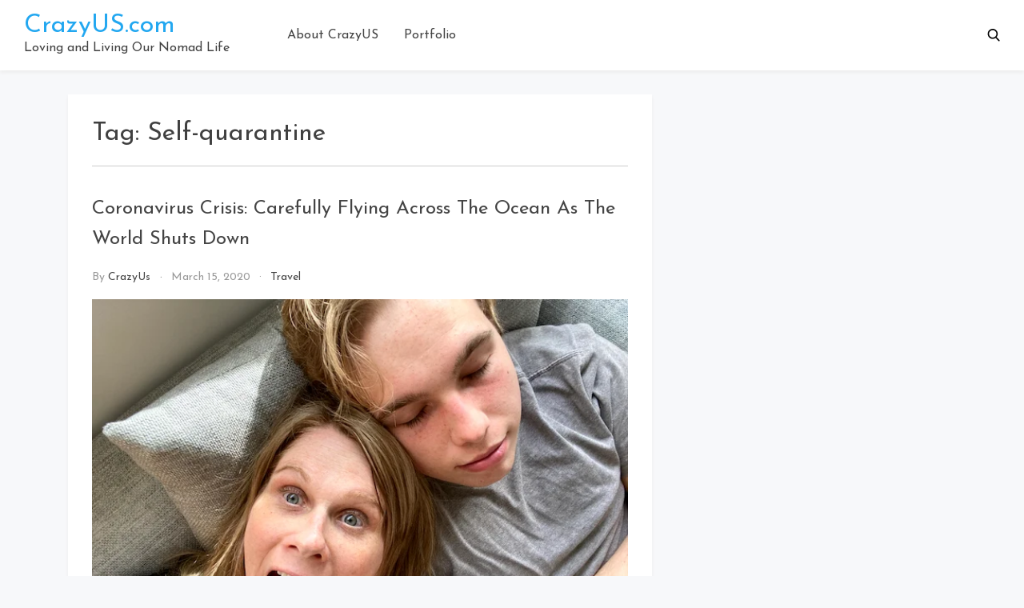

--- FILE ---
content_type: text/html; charset=UTF-8
request_url: https://www.crazyus.com/tag/self-quarantine/
body_size: 21339
content:
<!doctype html>
<html lang="en-US">

<head>
    <meta
        charset="UTF-8">
    <meta name="viewport" content="width=device-width, initial-scale=1">
    <link rel="profile" href="https://gmpg.org/xfn/11">

    <meta name='robots' content='index, follow, max-image-preview:large, max-snippet:-1, max-video-preview:-1' />
	<style>img:is([sizes="auto" i], [sizes^="auto," i]) { contain-intrinsic-size: 3000px 1500px }</style>
	
	<!-- This site is optimized with the Yoast SEO plugin v26.8 - https://yoast.com/product/yoast-seo-wordpress/ -->
	<title>Self-quarantine Archives - CrazyUS.com</title>
	<link rel="canonical" href="https://www.crazyus.com/tag/self-quarantine/" />
	<meta property="og:locale" content="en_US" />
	<meta property="og:type" content="article" />
	<meta property="og:title" content="Self-quarantine Archives - CrazyUS.com" />
	<meta property="og:url" content="https://www.crazyus.com/tag/self-quarantine/" />
	<meta property="og:site_name" content="CrazyUS.com" />
	<meta name="twitter:card" content="summary_large_image" />
	<meta name="twitter:site" content="@crazyus" />
	<script type="application/ld+json" class="yoast-schema-graph">{"@context":"https://schema.org","@graph":[{"@type":"CollectionPage","@id":"https://www.crazyus.com/tag/self-quarantine/","url":"https://www.crazyus.com/tag/self-quarantine/","name":"Self-quarantine Archives - CrazyUS.com","isPartOf":{"@id":"https://www.crazyus.com/#website"},"primaryImageOfPage":{"@id":"https://www.crazyus.com/tag/self-quarantine/#primaryimage"},"image":{"@id":"https://www.crazyus.com/tag/self-quarantine/#primaryimage"},"thumbnailUrl":"https://www.crazyus.com/wp-content/uploads/2020/03/CrazyUs.3.15.20.15-1.jpg","breadcrumb":{"@id":"https://www.crazyus.com/tag/self-quarantine/#breadcrumb"},"inLanguage":"en-US"},{"@type":"ImageObject","inLanguage":"en-US","@id":"https://www.crazyus.com/tag/self-quarantine/#primaryimage","url":"https://www.crazyus.com/wp-content/uploads/2020/03/CrazyUs.3.15.20.15-1.jpg","contentUrl":"https://www.crazyus.com/wp-content/uploads/2020/03/CrazyUs.3.15.20.15-1.jpg","width":640,"height":480},{"@type":"BreadcrumbList","@id":"https://www.crazyus.com/tag/self-quarantine/#breadcrumb","itemListElement":[{"@type":"ListItem","position":1,"name":"Home","item":"https://www.crazyus.com/"},{"@type":"ListItem","position":2,"name":"Self-quarantine"}]},{"@type":"WebSite","@id":"https://www.crazyus.com/#website","url":"https://www.crazyus.com/","name":"CrazyUS.com","description":"Loving and Living Our Nomad Life","publisher":{"@id":"https://www.crazyus.com/#/schema/person/ec724459054ca53a4c63c4688352f779"},"potentialAction":[{"@type":"SearchAction","target":{"@type":"EntryPoint","urlTemplate":"https://www.crazyus.com/?s={search_term_string}"},"query-input":{"@type":"PropertyValueSpecification","valueRequired":true,"valueName":"search_term_string"}}],"inLanguage":"en-US"},{"@type":["Person","Organization"],"@id":"https://www.crazyus.com/#/schema/person/ec724459054ca53a4c63c4688352f779","name":"CrazyUs","image":{"@type":"ImageObject","inLanguage":"en-US","@id":"https://www.crazyus.com/#/schema/person/image/","url":"https://www.crazyus.com/wp-content/uploads/2022/10/CrazyUs.10.25.22.7-rotated.jpg","contentUrl":"https://www.crazyus.com/wp-content/uploads/2022/10/CrazyUs.10.25.22.7-rotated.jpg","width":640,"height":480,"caption":"CrazyUs"},"logo":{"@id":"https://www.crazyus.com/#/schema/person/image/"},"sameAs":["http://www.crazyus.com"]}]}</script>
	<!-- / Yoast SEO plugin. -->


<link rel='dns-prefetch' href='//fonts.googleapis.com' />
<link rel="alternate" type="application/rss+xml" title="CrazyUS.com &raquo; Feed" href="https://www.crazyus.com/feed/" />
<link rel="alternate" type="application/rss+xml" title="CrazyUS.com &raquo; Comments Feed" href="https://www.crazyus.com/comments/feed/" />
<link rel="alternate" type="application/rss+xml" title="CrazyUS.com &raquo; Self-quarantine Tag Feed" href="https://www.crazyus.com/tag/self-quarantine/feed/" />
<script type="text/javascript">
/* <![CDATA[ */
window._wpemojiSettings = {"baseUrl":"https:\/\/s.w.org\/images\/core\/emoji\/16.0.1\/72x72\/","ext":".png","svgUrl":"https:\/\/s.w.org\/images\/core\/emoji\/16.0.1\/svg\/","svgExt":".svg","source":{"concatemoji":"https:\/\/www.crazyus.com\/wp-includes\/js\/wp-emoji-release.min.js?ver=6.8.3"}};
/*! This file is auto-generated */
!function(s,n){var o,i,e;function c(e){try{var t={supportTests:e,timestamp:(new Date).valueOf()};sessionStorage.setItem(o,JSON.stringify(t))}catch(e){}}function p(e,t,n){e.clearRect(0,0,e.canvas.width,e.canvas.height),e.fillText(t,0,0);var t=new Uint32Array(e.getImageData(0,0,e.canvas.width,e.canvas.height).data),a=(e.clearRect(0,0,e.canvas.width,e.canvas.height),e.fillText(n,0,0),new Uint32Array(e.getImageData(0,0,e.canvas.width,e.canvas.height).data));return t.every(function(e,t){return e===a[t]})}function u(e,t){e.clearRect(0,0,e.canvas.width,e.canvas.height),e.fillText(t,0,0);for(var n=e.getImageData(16,16,1,1),a=0;a<n.data.length;a++)if(0!==n.data[a])return!1;return!0}function f(e,t,n,a){switch(t){case"flag":return n(e,"\ud83c\udff3\ufe0f\u200d\u26a7\ufe0f","\ud83c\udff3\ufe0f\u200b\u26a7\ufe0f")?!1:!n(e,"\ud83c\udde8\ud83c\uddf6","\ud83c\udde8\u200b\ud83c\uddf6")&&!n(e,"\ud83c\udff4\udb40\udc67\udb40\udc62\udb40\udc65\udb40\udc6e\udb40\udc67\udb40\udc7f","\ud83c\udff4\u200b\udb40\udc67\u200b\udb40\udc62\u200b\udb40\udc65\u200b\udb40\udc6e\u200b\udb40\udc67\u200b\udb40\udc7f");case"emoji":return!a(e,"\ud83e\udedf")}return!1}function g(e,t,n,a){var r="undefined"!=typeof WorkerGlobalScope&&self instanceof WorkerGlobalScope?new OffscreenCanvas(300,150):s.createElement("canvas"),o=r.getContext("2d",{willReadFrequently:!0}),i=(o.textBaseline="top",o.font="600 32px Arial",{});return e.forEach(function(e){i[e]=t(o,e,n,a)}),i}function t(e){var t=s.createElement("script");t.src=e,t.defer=!0,s.head.appendChild(t)}"undefined"!=typeof Promise&&(o="wpEmojiSettingsSupports",i=["flag","emoji"],n.supports={everything:!0,everythingExceptFlag:!0},e=new Promise(function(e){s.addEventListener("DOMContentLoaded",e,{once:!0})}),new Promise(function(t){var n=function(){try{var e=JSON.parse(sessionStorage.getItem(o));if("object"==typeof e&&"number"==typeof e.timestamp&&(new Date).valueOf()<e.timestamp+604800&&"object"==typeof e.supportTests)return e.supportTests}catch(e){}return null}();if(!n){if("undefined"!=typeof Worker&&"undefined"!=typeof OffscreenCanvas&&"undefined"!=typeof URL&&URL.createObjectURL&&"undefined"!=typeof Blob)try{var e="postMessage("+g.toString()+"("+[JSON.stringify(i),f.toString(),p.toString(),u.toString()].join(",")+"));",a=new Blob([e],{type:"text/javascript"}),r=new Worker(URL.createObjectURL(a),{name:"wpTestEmojiSupports"});return void(r.onmessage=function(e){c(n=e.data),r.terminate(),t(n)})}catch(e){}c(n=g(i,f,p,u))}t(n)}).then(function(e){for(var t in e)n.supports[t]=e[t],n.supports.everything=n.supports.everything&&n.supports[t],"flag"!==t&&(n.supports.everythingExceptFlag=n.supports.everythingExceptFlag&&n.supports[t]);n.supports.everythingExceptFlag=n.supports.everythingExceptFlag&&!n.supports.flag,n.DOMReady=!1,n.readyCallback=function(){n.DOMReady=!0}}).then(function(){return e}).then(function(){var e;n.supports.everything||(n.readyCallback(),(e=n.source||{}).concatemoji?t(e.concatemoji):e.wpemoji&&e.twemoji&&(t(e.twemoji),t(e.wpemoji)))}))}((window,document),window._wpemojiSettings);
/* ]]> */
</script>
<style id='wp-emoji-styles-inline-css' type='text/css'>

	img.wp-smiley, img.emoji {
		display: inline !important;
		border: none !important;
		box-shadow: none !important;
		height: 1em !important;
		width: 1em !important;
		margin: 0 0.07em !important;
		vertical-align: -0.1em !important;
		background: none !important;
		padding: 0 !important;
	}
</style>
<link rel='stylesheet' id='wp-block-library-css' href='https://www.crazyus.com/wp-includes/css/dist/block-library/style.min.css?ver=6.8.3' type='text/css' media='all' />
<style id='classic-theme-styles-inline-css' type='text/css'>
/*! This file is auto-generated */
.wp-block-button__link{color:#fff;background-color:#32373c;border-radius:9999px;box-shadow:none;text-decoration:none;padding:calc(.667em + 2px) calc(1.333em + 2px);font-size:1.125em}.wp-block-file__button{background:#32373c;color:#fff;text-decoration:none}
</style>
<link rel='stylesheet' id='convertkit-broadcasts-css' href='https://www.crazyus.com/wp-content/plugins/convertkit/resources/frontend/css/broadcasts.css?ver=3.1.6.1' type='text/css' media='all' />
<link rel='stylesheet' id='convertkit-button-css' href='https://www.crazyus.com/wp-content/plugins/convertkit/resources/frontend/css/button.css?ver=3.1.6.1' type='text/css' media='all' />
<link rel='stylesheet' id='convertkit-form-css' href='https://www.crazyus.com/wp-content/plugins/convertkit/resources/frontend/css/form.css?ver=3.1.6.1' type='text/css' media='all' />
<link rel='stylesheet' id='convertkit-form-builder-field-css' href='https://www.crazyus.com/wp-content/plugins/convertkit/resources/frontend/css/form-builder.css?ver=3.1.6.1' type='text/css' media='all' />
<link rel='stylesheet' id='convertkit-form-builder-css' href='https://www.crazyus.com/wp-content/plugins/convertkit/resources/frontend/css/form-builder.css?ver=3.1.6.1' type='text/css' media='all' />
<style id='global-styles-inline-css' type='text/css'>
:root{--wp--preset--aspect-ratio--square: 1;--wp--preset--aspect-ratio--4-3: 4/3;--wp--preset--aspect-ratio--3-4: 3/4;--wp--preset--aspect-ratio--3-2: 3/2;--wp--preset--aspect-ratio--2-3: 2/3;--wp--preset--aspect-ratio--16-9: 16/9;--wp--preset--aspect-ratio--9-16: 9/16;--wp--preset--color--black: #000000;--wp--preset--color--cyan-bluish-gray: #abb8c3;--wp--preset--color--white: #ffffff;--wp--preset--color--pale-pink: #f78da7;--wp--preset--color--vivid-red: #cf2e2e;--wp--preset--color--luminous-vivid-orange: #ff6900;--wp--preset--color--luminous-vivid-amber: #fcb900;--wp--preset--color--light-green-cyan: #7bdcb5;--wp--preset--color--vivid-green-cyan: #00d084;--wp--preset--color--pale-cyan-blue: #8ed1fc;--wp--preset--color--vivid-cyan-blue: #0693e3;--wp--preset--color--vivid-purple: #9b51e0;--wp--preset--gradient--vivid-cyan-blue-to-vivid-purple: linear-gradient(135deg,rgba(6,147,227,1) 0%,rgb(155,81,224) 100%);--wp--preset--gradient--light-green-cyan-to-vivid-green-cyan: linear-gradient(135deg,rgb(122,220,180) 0%,rgb(0,208,130) 100%);--wp--preset--gradient--luminous-vivid-amber-to-luminous-vivid-orange: linear-gradient(135deg,rgba(252,185,0,1) 0%,rgba(255,105,0,1) 100%);--wp--preset--gradient--luminous-vivid-orange-to-vivid-red: linear-gradient(135deg,rgba(255,105,0,1) 0%,rgb(207,46,46) 100%);--wp--preset--gradient--very-light-gray-to-cyan-bluish-gray: linear-gradient(135deg,rgb(238,238,238) 0%,rgb(169,184,195) 100%);--wp--preset--gradient--cool-to-warm-spectrum: linear-gradient(135deg,rgb(74,234,220) 0%,rgb(151,120,209) 20%,rgb(207,42,186) 40%,rgb(238,44,130) 60%,rgb(251,105,98) 80%,rgb(254,248,76) 100%);--wp--preset--gradient--blush-light-purple: linear-gradient(135deg,rgb(255,206,236) 0%,rgb(152,150,240) 100%);--wp--preset--gradient--blush-bordeaux: linear-gradient(135deg,rgb(254,205,165) 0%,rgb(254,45,45) 50%,rgb(107,0,62) 100%);--wp--preset--gradient--luminous-dusk: linear-gradient(135deg,rgb(255,203,112) 0%,rgb(199,81,192) 50%,rgb(65,88,208) 100%);--wp--preset--gradient--pale-ocean: linear-gradient(135deg,rgb(255,245,203) 0%,rgb(182,227,212) 50%,rgb(51,167,181) 100%);--wp--preset--gradient--electric-grass: linear-gradient(135deg,rgb(202,248,128) 0%,rgb(113,206,126) 100%);--wp--preset--gradient--midnight: linear-gradient(135deg,rgb(2,3,129) 0%,rgb(40,116,252) 100%);--wp--preset--font-size--small: 13px;--wp--preset--font-size--medium: 20px;--wp--preset--font-size--large: 36px;--wp--preset--font-size--x-large: 42px;--wp--preset--spacing--20: 0.44rem;--wp--preset--spacing--30: 0.67rem;--wp--preset--spacing--40: 1rem;--wp--preset--spacing--50: 1.5rem;--wp--preset--spacing--60: 2.25rem;--wp--preset--spacing--70: 3.38rem;--wp--preset--spacing--80: 5.06rem;--wp--preset--shadow--natural: 6px 6px 9px rgba(0, 0, 0, 0.2);--wp--preset--shadow--deep: 12px 12px 50px rgba(0, 0, 0, 0.4);--wp--preset--shadow--sharp: 6px 6px 0px rgba(0, 0, 0, 0.2);--wp--preset--shadow--outlined: 6px 6px 0px -3px rgba(255, 255, 255, 1), 6px 6px rgba(0, 0, 0, 1);--wp--preset--shadow--crisp: 6px 6px 0px rgba(0, 0, 0, 1);}:where(.is-layout-flex){gap: 0.5em;}:where(.is-layout-grid){gap: 0.5em;}body .is-layout-flex{display: flex;}.is-layout-flex{flex-wrap: wrap;align-items: center;}.is-layout-flex > :is(*, div){margin: 0;}body .is-layout-grid{display: grid;}.is-layout-grid > :is(*, div){margin: 0;}:where(.wp-block-columns.is-layout-flex){gap: 2em;}:where(.wp-block-columns.is-layout-grid){gap: 2em;}:where(.wp-block-post-template.is-layout-flex){gap: 1.25em;}:where(.wp-block-post-template.is-layout-grid){gap: 1.25em;}.has-black-color{color: var(--wp--preset--color--black) !important;}.has-cyan-bluish-gray-color{color: var(--wp--preset--color--cyan-bluish-gray) !important;}.has-white-color{color: var(--wp--preset--color--white) !important;}.has-pale-pink-color{color: var(--wp--preset--color--pale-pink) !important;}.has-vivid-red-color{color: var(--wp--preset--color--vivid-red) !important;}.has-luminous-vivid-orange-color{color: var(--wp--preset--color--luminous-vivid-orange) !important;}.has-luminous-vivid-amber-color{color: var(--wp--preset--color--luminous-vivid-amber) !important;}.has-light-green-cyan-color{color: var(--wp--preset--color--light-green-cyan) !important;}.has-vivid-green-cyan-color{color: var(--wp--preset--color--vivid-green-cyan) !important;}.has-pale-cyan-blue-color{color: var(--wp--preset--color--pale-cyan-blue) !important;}.has-vivid-cyan-blue-color{color: var(--wp--preset--color--vivid-cyan-blue) !important;}.has-vivid-purple-color{color: var(--wp--preset--color--vivid-purple) !important;}.has-black-background-color{background-color: var(--wp--preset--color--black) !important;}.has-cyan-bluish-gray-background-color{background-color: var(--wp--preset--color--cyan-bluish-gray) !important;}.has-white-background-color{background-color: var(--wp--preset--color--white) !important;}.has-pale-pink-background-color{background-color: var(--wp--preset--color--pale-pink) !important;}.has-vivid-red-background-color{background-color: var(--wp--preset--color--vivid-red) !important;}.has-luminous-vivid-orange-background-color{background-color: var(--wp--preset--color--luminous-vivid-orange) !important;}.has-luminous-vivid-amber-background-color{background-color: var(--wp--preset--color--luminous-vivid-amber) !important;}.has-light-green-cyan-background-color{background-color: var(--wp--preset--color--light-green-cyan) !important;}.has-vivid-green-cyan-background-color{background-color: var(--wp--preset--color--vivid-green-cyan) !important;}.has-pale-cyan-blue-background-color{background-color: var(--wp--preset--color--pale-cyan-blue) !important;}.has-vivid-cyan-blue-background-color{background-color: var(--wp--preset--color--vivid-cyan-blue) !important;}.has-vivid-purple-background-color{background-color: var(--wp--preset--color--vivid-purple) !important;}.has-black-border-color{border-color: var(--wp--preset--color--black) !important;}.has-cyan-bluish-gray-border-color{border-color: var(--wp--preset--color--cyan-bluish-gray) !important;}.has-white-border-color{border-color: var(--wp--preset--color--white) !important;}.has-pale-pink-border-color{border-color: var(--wp--preset--color--pale-pink) !important;}.has-vivid-red-border-color{border-color: var(--wp--preset--color--vivid-red) !important;}.has-luminous-vivid-orange-border-color{border-color: var(--wp--preset--color--luminous-vivid-orange) !important;}.has-luminous-vivid-amber-border-color{border-color: var(--wp--preset--color--luminous-vivid-amber) !important;}.has-light-green-cyan-border-color{border-color: var(--wp--preset--color--light-green-cyan) !important;}.has-vivid-green-cyan-border-color{border-color: var(--wp--preset--color--vivid-green-cyan) !important;}.has-pale-cyan-blue-border-color{border-color: var(--wp--preset--color--pale-cyan-blue) !important;}.has-vivid-cyan-blue-border-color{border-color: var(--wp--preset--color--vivid-cyan-blue) !important;}.has-vivid-purple-border-color{border-color: var(--wp--preset--color--vivid-purple) !important;}.has-vivid-cyan-blue-to-vivid-purple-gradient-background{background: var(--wp--preset--gradient--vivid-cyan-blue-to-vivid-purple) !important;}.has-light-green-cyan-to-vivid-green-cyan-gradient-background{background: var(--wp--preset--gradient--light-green-cyan-to-vivid-green-cyan) !important;}.has-luminous-vivid-amber-to-luminous-vivid-orange-gradient-background{background: var(--wp--preset--gradient--luminous-vivid-amber-to-luminous-vivid-orange) !important;}.has-luminous-vivid-orange-to-vivid-red-gradient-background{background: var(--wp--preset--gradient--luminous-vivid-orange-to-vivid-red) !important;}.has-very-light-gray-to-cyan-bluish-gray-gradient-background{background: var(--wp--preset--gradient--very-light-gray-to-cyan-bluish-gray) !important;}.has-cool-to-warm-spectrum-gradient-background{background: var(--wp--preset--gradient--cool-to-warm-spectrum) !important;}.has-blush-light-purple-gradient-background{background: var(--wp--preset--gradient--blush-light-purple) !important;}.has-blush-bordeaux-gradient-background{background: var(--wp--preset--gradient--blush-bordeaux) !important;}.has-luminous-dusk-gradient-background{background: var(--wp--preset--gradient--luminous-dusk) !important;}.has-pale-ocean-gradient-background{background: var(--wp--preset--gradient--pale-ocean) !important;}.has-electric-grass-gradient-background{background: var(--wp--preset--gradient--electric-grass) !important;}.has-midnight-gradient-background{background: var(--wp--preset--gradient--midnight) !important;}.has-small-font-size{font-size: var(--wp--preset--font-size--small) !important;}.has-medium-font-size{font-size: var(--wp--preset--font-size--medium) !important;}.has-large-font-size{font-size: var(--wp--preset--font-size--large) !important;}.has-x-large-font-size{font-size: var(--wp--preset--font-size--x-large) !important;}
:where(.wp-block-post-template.is-layout-flex){gap: 1.25em;}:where(.wp-block-post-template.is-layout-grid){gap: 1.25em;}
:where(.wp-block-columns.is-layout-flex){gap: 2em;}:where(.wp-block-columns.is-layout-grid){gap: 2em;}
:root :where(.wp-block-pullquote){font-size: 1.5em;line-height: 1.6;}
</style>
<link rel='stylesheet' id='bootstrap-reboot-css' href='https://www.crazyus.com/wp-content/themes/cherry-blog/assets/css/bootstrap-reboot.css?ver=6.8.3' type='text/css' media='all' />
<link rel='stylesheet' id='bootstrap-css' href='https://www.crazyus.com/wp-content/themes/cherry-blog/assets/css/bootstrap.css?ver=6.8.3' type='text/css' media='all' />
<link rel='stylesheet' id='google-fonts-css' href='https://fonts.googleapis.com/css?family=Josefin+Sans%3A300%2C400%2C600%2C700&#038;display=swap&#038;ver=6.8.3' type='text/css' media='all' />
<link rel='stylesheet' id='cherry-blog-custom-css-css' href='https://www.crazyus.com/wp-content/themes/cherry-blog/assets/css/custom.css?ver=6.8.3' type='text/css' media='all' />
<link rel='stylesheet' id='cherry-blog-style-css' href='https://www.crazyus.com/wp-content/themes/cherry-blog/style.css?ver=6.8.3' type='text/css' media='all' />
<script type="text/javascript" src="https://www.crazyus.com/wp-includes/js/jquery/jquery.min.js?ver=3.7.1" id="jquery-core-js"></script>
<script type="text/javascript" src="https://www.crazyus.com/wp-includes/js/jquery/jquery-migrate.min.js?ver=3.4.1" id="jquery-migrate-js"></script>
<link rel="https://api.w.org/" href="https://www.crazyus.com/wp-json/" /><link rel="alternate" title="JSON" type="application/json" href="https://www.crazyus.com/wp-json/wp/v2/tags/273" /><link rel="EditURI" type="application/rsd+xml" title="RSD" href="https://www.crazyus.com/xmlrpc.php?rsd" />
<meta name="generator" content="WordPress 6.8.3" />
<link rel="icon" href="https://www.crazyus.com/wp-content/uploads/2016/02/crazyus.com_.favicon1.jpg" sizes="32x32" />
<link rel="icon" href="https://www.crazyus.com/wp-content/uploads/2016/02/crazyus.com_.favicon1.jpg" sizes="192x192" />
<link rel="apple-touch-icon" href="https://www.crazyus.com/wp-content/uploads/2016/02/crazyus.com_.favicon1.jpg" />
<meta name="msapplication-TileImage" content="https://www.crazyus.com/wp-content/uploads/2016/02/crazyus.com_.favicon1.jpg" />
</head>

<body id="sy-body" class="archive tag tag-self-quarantine tag-273 wp-theme-cherry-blog hfeed no-sidebar">
    <div id="page" class="site">
        <a class="skip-link screen-reader-text" href="#content">Skip to content</a>

        <div id="search-block" class="search-block">
    <button role="button" id="search-close" class="search-close bg-none l-h-0">
        <svg class="sy-icon sy-icon--md">
            <use xlink:href="#sy-icon-close"></use>
        </svg>
    </button>

    <div class="sy-search-form container mb-5">
        <div class="row justify-content-center">
            <div class="col-12 col-md-6">
                <form role="search" method="get" class="search-form d-flex align-items-center" action="">
                    <label class="m-0">
                        <span class="screen-reader-text">Search for:</span>
                        <input type="search"
                               autofocus
                               class="search-field"
                               placeholder="Search..."
                               value=""
                               name="s">
                    </label>
                    <button role="button" class="sy-btn sy-btn--search">
                        <svg class="sy-icon sy-icon--md">
                            <use xlink:href="#sy-icon-search"></use>
                        </svg>
                    </button>
                </form>
            </div>
        </div>
    </div>
</div>
        <header id="masthead" class="site-header sy-header">
            <div class="container-fluid">
                <div class="row align-items-center">
                    <div class="col-lg-3 col-7">
                        <div class="d-flex align-items-center">
                            <div class="site-logo">
                                                            </div>
                            <div class="site-branding">
                                                                <h1 class="site-title m-0"><a
                                        href="https://www.crazyus.com/"
                                        rel="home">CrazyUS.com</a>
                                </h1>
                                                                <p class="site-description m-0">Loving and Living Our Nomad Life                                </p>
                                                            </div><!-- .site-branding -->
                        </div>
                    </div>
                    <div class="col-lg-6 col-1">
                        <div class="d-flex align-items-center justify-content-lg-between">
                            <div id="main-nav" class="nnc-nav">
                                <nav id="site-navigation" class="main-navigation">
                                    <div id="close-menu" class="sy-close-menu d-lg-none mb-4 l-h-0" title="close">
                                        <svg class="sy-icon sy-icon--md">
                                            <use xlink:href="#sy-icon-close"></use>
                                        </svg>
                                    </div>
                                <div id="primary-menu" class="menu"><ul>
<li class="page_item page-item-2"><a href="https://www.crazyus.com/about/">About CrazyUS</a></li>
<li class="page_item page-item-9847"><a href="https://www.crazyus.com/portfolio/">Portfolio</a></li>
</ul></div>
                                </nav><!-- #site-navigation -->
                            </div>
                        </div>
                    </div>
                    <div class="col-lg-3 col-4">
                        <div class="d-flex justify-content-end">
                            <div class="d-none d-lg-block d-md-block">
                                <div class="d-flex align-items-center h-100">
                                                                    </div>
                            </div>
                            <button id="mobile-menu" class="sy-mobile-menu d-lg-none d-block l-h-0">
                                <svg class="sy-icon sy-icon--primary sy-icon--lg">
                                    <use xlink:href="#sy-icon-menu"></use>
                                </svg>
                            </button>
                                                            <button role="button" id="sy-search" title="Search" class="sy-header__search p-0 bg-none l-h-0">
                                    <svg class="sy-icon sy-icon--md cherry-blog-search-icon">
                                        <use xlink:href="#sy-icon-search"></use>
                                    </svg>
                                </button>
                                                        </div>
                    </div>
                </div>
            </div>
        </header><!-- #masthead -->

        <div id="content" class="site-content">    <div class="sy-body">
        <div class="container">
            <div class="row">
                <div class="col-lg-8 col-md-12 col-sm-12">
                    <div id="primary" class="content-area sy-content-area">
                        <main id="main" class="site-main">

                        
                            <header class="page-header">
                                <h1 class="page-title mt-0">Tag: <span>Self-quarantine</span></h1>                            </header><!-- .page-header -->

                            
<article id="post-8434" class="post-8434 post type-post status-publish format-standard has-post-thumbnail hentry category-travel tag-coronavirus tag-covid-19 tag-family-travel tag-mental-health tag-self-quarantine">
	<header class="entry-header">
		<h2 class="entry-title"><a href="https://www.crazyus.com/2020/03/15/coronavirus-crisis-carefully-flying-across-the-ocean-as-the-world-shuts-down/" rel="bookmark">Coronavirus Crisis: Carefully Flying Across The Ocean As The World Shuts Down</a></h2>		<div class="entry-meta">
			<span class="byline"> by <span class="author vcard"><a class="url fn n" href="https://www.crazyus.com/author/beth/">CrazyUs</a></span></span><span class="posted-on"><a href="https://www.crazyus.com/2020/03/15/" rel="bookmark"><time class="entry-date published" datetime="2020-03-15T04:08:51-06:00">March 15, 2020</time><time class="updated" datetime="2024-01-25T17:30:40-07:00">January 25, 2024</time></a></span><span class="cat-links"><a href="https://www.crazyus.com/category/travel/" rel="category tag">Travel</a></span>		</div><!-- .entry-meta -->
			</header><!-- .entry-header -->

	<div class="mt-3">
		
<a class="post-thumbnail" href="https://www.crazyus.com/2020/03/15/coronavirus-crisis-carefully-flying-across-the-ocean-as-the-world-shuts-down/"
    aria-hidden="true" tabindex="-1">
    <img width="347" height="260" src="https://www.crazyus.com/wp-content/uploads/2020/03/CrazyUs.3.15.20.15-1.jpg" class="attachment-cherry-blog-default size-cherry-blog-default wp-post-image" alt="Coronavirus Crisis: Carefully Flying Across The Ocean As The World Shuts Down" decoding="async" fetchpriority="high" srcset="https://www.crazyus.com/wp-content/uploads/2020/03/CrazyUs.3.15.20.15-1.jpg 640w, https://www.crazyus.com/wp-content/uploads/2020/03/CrazyUs.3.15.20.15-1-620x465.jpg 620w, https://www.crazyus.com/wp-content/uploads/2020/03/CrazyUs.3.15.20.15-1-65x50.jpg 65w" sizes="(max-width: 347px) 100vw, 347px" /></a>

	</div>

	<div class="entry-content">
		
<p>We are social distancing. Just not the way I thought we would be.</p>



<figure class="wp-block-image size-large"><img decoding="async" width="640" height="480" src="https://www.crazyus.com/wp-content/uploads/2020/03/CrazyUs.3.15.20.1-1.jpg" alt="" class="wp-image-8454" srcset="https://www.crazyus.com/wp-content/uploads/2020/03/CrazyUs.3.15.20.1-1.jpg 640w, https://www.crazyus.com/wp-content/uploads/2020/03/CrazyUs.3.15.20.1-1-620x465.jpg 620w, https://www.crazyus.com/wp-content/uploads/2020/03/CrazyUs.3.15.20.1-1-65x50.jpg 65w" sizes="(max-width: 640px) 100vw, 640px" /><figcaption class="wp-element-caption">Me, Big Daddy &amp; Easy E, Salt Lake City, Utah</figcaption></figure>



<p>I think it was twenty-four hours ago, but it has probably been more. We lost a day. On Friday afternoon, son #2 and I drove to our local WalMart. He was mad at me because of something I said the day before. We stood in the frozen food section talking it through until a person strolled up and son #2 impatiently said,</p>



<blockquote class="wp-block-quote is-layout-flow wp-block-quote-is-layout-flow">
<p>“Mom, let’s keep this moving.”</p>
</blockquote>



<figure class="wp-block-image size-large"><img decoding="async" width="375" height="500" src="https://www.crazyus.com/wp-content/uploads/2020/03/CrazyUs.3.15.20.17-2.jpg" alt="" class="wp-image-8458"/></figure>



<p>Until that moment I had not noticed the empty shelves and carts filled with items such as twelve bottles of Lysol disinfecting spray, shrink wrapped thick pieces of beef, and Velveeta Macaroni and Cheese. I will assume that son #2 also saw the cart filled with Velveeta Macaroni and Cheese, because he said something like, </p>



<h4 class="wp-block-heading">“Mom, I really want some Velveeta.”&nbsp;</h4>



<blockquote class="wp-block-quote is-layout-flow wp-block-quote-is-layout-flow">
<p>I was like, “you might as well; it <em>is</em> the end of the world.”</p>
</blockquote>



<blockquote class="wp-block-quote is-layout-flow wp-block-quote-is-layout-flow">
<p>Once convinced I would actually buy him “synthetic cheese,” son #2 proclaimed, “Mom, the Velveeta is not in the refrigerator section.” I laughed and said something like, “Oh, so you are going like 1980s Apocalypse?”</p>
</blockquote>



<p>I felt some relief and resolve when he laughed in response.&nbsp;</p>



<p>We asked the kind, short-haired WalMart employee taking inventory, if she could help us find the Velveeta. Is it really cheese? She stood up, put both of her hands in the air and said, </p>



<p>“See where I am standing.”</p>



<p>We looked at where she was standing and acknowledged her. She responded, now pointing with both arms,</p>



<p>“It is on the other side of where we are.”</p>



<p>We thanked her and commented about the empty-shelf-Armageddon-situation. Somberly, she replied,&nbsp;</p>



<blockquote class="wp-block-quote is-layout-flow wp-block-quote-is-layout-flow">
<p>“This all makes me want to cry.”</p>
</blockquote>



<p>Compassionately, we thanked her and said, “hey, hang in there. We are in this together.”<br></p>



<figure class="wp-block-image size-large"><img loading="lazy" decoding="async" width="640" height="480" src="https://www.crazyus.com/wp-content/uploads/2020/03/CrazyUS.3.15.20.3-1.jpg" alt="" class="wp-image-8461" srcset="https://www.crazyus.com/wp-content/uploads/2020/03/CrazyUS.3.15.20.3-1.jpg 640w, https://www.crazyus.com/wp-content/uploads/2020/03/CrazyUS.3.15.20.3-1-620x465.jpg 620w, https://www.crazyus.com/wp-content/uploads/2020/03/CrazyUS.3.15.20.3-1-65x50.jpg 65w" sizes="auto, (max-width: 640px) 100vw, 640px" /><figcaption class="wp-element-caption">Us: SLC &#8211; SFO</figcaption></figure>



<p>I am not sure the world is going to end tomorrow. Nevertheless, she was correct. The Velveeta was on the other side and on a shelf. It is one of the things still left (or at least left on Friday). Son #2 laughed again and said, </p>



<blockquote class="wp-block-quote is-layout-flow wp-block-quote-is-layout-flow">
<p>“This stuff is expensive, or I would have bought it myself the other day.”</p>
</blockquote>



<blockquote class="wp-block-quote is-layout-flow wp-block-quote-is-layout-flow">
<p>I laughed too and said, “Good thing your mom loves you and wants to keep you safe during the end of the world.”<br></p>
</blockquote>



<p>At that, son #&#8217;s mood improved and he laughed too. I was hopeful that his positive mood shift signaled that he had forgiven my blunder, or at least, was on his way. And before we could pick up the next items, we noticed what turned out to be a brother and sister cleaning out every last box of pasta. I eavesdropped into their conversation as I watched them pack their arms full of boxes of Barilla pasta,</p>



<blockquote class="wp-block-quote is-layout-flow wp-block-quote-is-layout-flow">
<p>“I can’t believe her. She is nuts. Mom asked us to buy all the pasta. This is insane.”</p>
</blockquote>



<p>I looked at&nbsp; them. They looked back at me.</p>



<blockquote class="wp-block-quote is-layout-flow wp-block-quote-is-layout-flow">
<p>“Our mom is crazy. I am so sorry.”</p>
</blockquote>



<blockquote class="wp-block-quote is-layout-flow wp-block-quote-is-layout-flow">
<p>“I get it.” I said. </p>
</blockquote>



<p>I couldn’t help myself and I wanted to help them (even if they didn’t want my help).<br></p>



<blockquote class="wp-block-quote is-layout-flow wp-block-quote-is-layout-flow">
<p>As they walked away I asked, “Hey, can I have one of those boxes?”</p>
</blockquote>



<p>The girl sweetly turned around and said, “Here. You want two? My mom won’t miss it.”</p>



<blockquote class="wp-block-quote is-layout-flow wp-block-quote-is-layout-flow">
<p>“Sure. Thank you.”<br></p>
</blockquote>



<p>She handed me the boxes. I told her I really didn&#8217;t need the pasta, and we talked about the end of the world.<br></p>



<p>Then, son #2 and I both acknowledged feeling overwhelmed and marginally freaked out. I took one more run through the store in hopes of finding hand soap and Clorox Wipes (I know. Foolish). <br></p>



<figure class="wp-block-image size-large"><img loading="lazy" decoding="async" width="640" height="480" src="https://www.crazyus.com/wp-content/uploads/2020/03/CrazyUs.3.15.20.4-1.jpg" alt="" class="wp-image-8462" srcset="https://www.crazyus.com/wp-content/uploads/2020/03/CrazyUs.3.15.20.4-1.jpg 640w, https://www.crazyus.com/wp-content/uploads/2020/03/CrazyUs.3.15.20.4-1-620x465.jpg 620w, https://www.crazyus.com/wp-content/uploads/2020/03/CrazyUs.3.15.20.4-1-65x50.jpg 65w" sizes="auto, (max-width: 640px) 100vw, 640px" /><figcaption class="wp-element-caption">Empty-ish Plane: SFO &#8211; AKL</figcaption></figure>



<p>We stood in the check-out line shocked at it all. Neither one of us realized it was so insane until we stepped into WalMart. It was almost our turn to check out when a woman approached me. She said something about how she needed one dollar and that if I gave her one dollar now so she could pay that we could go to customer service and she would give me my dollar back. I handed her a dollar and said, “It’s ok. You keep it.”<br></p>



<blockquote class="wp-block-quote is-layout-flow wp-block-quote-is-layout-flow">
<p>As we drove home, son #2 said, “Mom, that was traumatic.” Honestly, it kind of was. </p>
</blockquote>



<h3 class="wp-block-heading">And it was only going to get crazier.</h3>



<figure class="wp-block-image size-large"><img loading="lazy" decoding="async" width="640" height="480" src="https://www.crazyus.com/wp-content/uploads/2020/03/CrazyUs.3.15.20.5-1.jpg" alt="" class="wp-image-8466" srcset="https://www.crazyus.com/wp-content/uploads/2020/03/CrazyUs.3.15.20.5-1.jpg 640w, https://www.crazyus.com/wp-content/uploads/2020/03/CrazyUs.3.15.20.5-1-620x465.jpg 620w, https://www.crazyus.com/wp-content/uploads/2020/03/CrazyUs.3.15.20.5-1-65x50.jpg 65w" sizes="auto, (max-width: 640px) 100vw, 640px" /><figcaption class="wp-element-caption">SFO &#8211; AKL</figcaption></figure>



<p>See, my husband, Dave and I were booked to fly to New Zealand on Friday. Son #1 is studying at NYU’s Sydney center. He has been having a hard time, and has been counting on us to meet him during his spring break. Nevertheless, with borders shutting down and schools closing, we were not certain if we should really go. Son #1 was panicked. He continued to be pulled in all sorts of directions. I kept having a feeling that I needed to be there with him long enough for him to catch his breath. I wanted to show him that he did not have to quit or settle just because other people want him to settle. I wanted him to see that we believe in him so much that we would travel halfway around the world. Dave and I want son #1 to know he is worth it.</p>



<p>I know. It sounds a little crazy. What we moms do for our kids. Anyway, I think we are a little nuts. I also worry about my children. I am also a person who totally follows her gut. My gut kept telling me to press forward, which was all fine and good until my mom called.</p>



<figure class="wp-block-image size-large"><img loading="lazy" decoding="async" width="640" height="480" src="https://www.crazyus.com/wp-content/uploads/2020/03/CrazyUS.3.15.20.2.jpg" alt="" class="wp-image-8438" srcset="https://www.crazyus.com/wp-content/uploads/2020/03/CrazyUS.3.15.20.2.jpg 640w, https://www.crazyus.com/wp-content/uploads/2020/03/CrazyUS.3.15.20.2-620x465.jpg 620w, https://www.crazyus.com/wp-content/uploads/2020/03/CrazyUS.3.15.20.2-65x50.jpg 65w" sizes="auto, (max-width: 640px) 100vw, 640px" /><figcaption class="wp-element-caption">SFO United Lounge</figcaption></figure>



<p>It was 5:24pm, Friday, March 13. Dave and I were leaving for the airport at 6:15pm. Son #2 is planning to meet us in Sydney next week. (I know. I know. That probably will not happen.)</p>



<div class="wp-block-group"><div class="wp-block-group__inner-container is-layout-flow wp-block-group-is-layout-flow">
<blockquote class="wp-block-quote is-layout-flow wp-block-quote-is-layout-flow">
<p>“Beth. Did you hear?”</p>
</blockquote>



<blockquote class="wp-block-quote is-layout-flow wp-block-quote-is-layout-flow">
<p>“Hi Mom. Did I hear what?”</p>
</blockquote>



<blockquote class="wp-block-quote is-layout-flow wp-block-quote-is-layout-flow">
<p>“Governor Herbert closed all schools across the state starting Monday.”</p>
</blockquote>



<blockquote class="wp-block-quote is-layout-flow wp-block-quote-is-layout-flow">
<p>“What? Wait. Mom. I can’t talk. I need to go. I have to call you back.”<br></p>
</blockquote>
</div></div>



<p>Son #2 was already packed. We only had minutes to decide. I wrangled Dave into our room for a pow wow.</p>



<h3 class="wp-block-heading">“Hey, WHAT ARE WE GOING TO DO?”</h3>



<p>We decided to tell son #2 he needed to get ready to go. Ok. In truth, I asked Dave to tell him. Remember, it was only minutes ago that son #2 and I made peace.</p>



<p>Within minutes, Dave was back in the room looking forlorn.</p>



<blockquote class="wp-block-quote is-layout-flow wp-block-quote-is-layout-flow">
<p>“What’s up?” I asked.</p>
</blockquote>



<blockquote class="wp-block-quote is-layout-flow wp-block-quote-is-layout-flow">
<p>“Son #2 is beside himself.”</p>
</blockquote>



<figure class="wp-block-image size-large"><img loading="lazy" decoding="async" width="720" height="429" src="https://www.crazyus.com/wp-content/uploads/2020/03/Snapchat-1501248544.jpg" alt="" class="wp-image-8473" srcset="https://www.crazyus.com/wp-content/uploads/2020/03/Snapchat-1501248544.jpg 720w, https://www.crazyus.com/wp-content/uploads/2020/03/Snapchat-1501248544-620x369.jpg 620w, https://www.crazyus.com/wp-content/uploads/2020/03/Snapchat-1501248544-300x180.jpg 300w" sizes="auto, (max-width: 720px) 100vw, 720px" /></figure>



<p>Dave and I panic-talked for then next three minutes. We were about to cancel the trip. In fact, earlier in the day, Son #1 told us he wanted to come home. We almost canceled the trip then. I cannot explain my weird mom feelings, because instead of canceling, we pressed forward. And I felt totally calm.<br></p>



<p>I was on the fence regarding son #2. It was 6:00pm.</p>



<p>I went into the kitchen where son #2 and I talked. I was like, </p>



<blockquote class="wp-block-quote is-layout-flow wp-block-quote-is-layout-flow">
<p>“Son #2, I don’t have time to say everything perfectly. I don’t want to piss you off. I probably will. I think you can stay home, but I need you to keep it together. And by keep it together, I mean, not how you think you should, but how I want you to keep it together. No excuses. No, “I don’t feel like it.” We don’t have time to throw down. We just need to decide. Can you keep it together with a good attitude?”<br></p>
</blockquote>



<blockquote class="wp-block-quote is-layout-flow wp-block-quote-is-layout-flow">
<p>“Yes.” Son #2 calmly said.</p>



<p>&nbsp;Then I looked him in the eye and said, “Oh, and no girls in your bedroom—for real. And no girlfriends spending the night.”</p>
</blockquote>



<blockquote class="wp-block-quote is-layout-flow wp-block-quote-is-layout-flow">
<p>“Ok.”<br></p>
</blockquote>



<p>I could feel son #2’s relief. We have a great network in place. I also think this is a good adulting opportunity for son #2. Again, I was weirdly calm.<br></p>



<p>I asked son #2 if he was ok.</p>



<blockquote class="wp-block-quote is-layout-flow wp-block-quote-is-layout-flow">
<p>“He said, I need to go downstairs for a minute and decompress. That was a lot.”</p>
</blockquote>



<p>I totally agreed.<br></p>



<p>By 6:24pm our Lyft arrived. son #2 gave me the best, lift-your-mom-off-the-ground hug. We reminded him we may be back home in an hour, or we may be quarantined in another country. I told son #2 I loved him. We all agreed to take it in stride. I told him I loved him again. Then he obliged to take some pictures, gave me another big hug, and has been checking in regularly ever since. <br></p>



<p>Friday’s Lyft driver is a mother of five. Her oldest is nine. She assured us her car was <strong>Lysoled</strong> and that she wipes her car down with <strong>Clorox Wipes</strong> after every ride. We talked about schools being closed, about homeschooling and the end of the world.&nbsp;<br></p>



<figure class="wp-block-image size-large"><img loading="lazy" decoding="async" width="940" height="854" src="https://www.crazyus.com/wp-content/uploads/2020/03/Screen-Shot-2020-03-15-at-9.32.11-PM-940x854.png" alt="" class="wp-image-8471" srcset="https://www.crazyus.com/wp-content/uploads/2020/03/Screen-Shot-2020-03-15-at-9.32.11-PM-940x854.png 940w, https://www.crazyus.com/wp-content/uploads/2020/03/Screen-Shot-2020-03-15-at-9.32.11-PM-620x564.png 620w, https://www.crazyus.com/wp-content/uploads/2020/03/Screen-Shot-2020-03-15-at-9.32.11-PM-768x698.png 768w, https://www.crazyus.com/wp-content/uploads/2020/03/Screen-Shot-2020-03-15-at-9.32.11-PM.png 1186w" sizes="auto, (max-width: 940px) 100vw, 940px" /></figure>



<p>The airport was way more crowded than I expected. Every service worker was wearing latex gloves. Our ticket agent was extremely careful about our hands not touching her hands. Our first flight was delayed, which was potentially going to make us miss our flight to New Zealand. Luckily, the 6pm flight to San Francisco hadn’t left yet, having been delayed by 90 minutes, and was boarding as we walked by the gate, so we asked if we could get on that flight. It was only half full.</p>



<p>Somehow we found ourselves in half empty airport lounges, staring at people wearing masks on their faces and pulling them down to eat, and making jokes with people in bathrooms concerning all the bloodied hands from all the extra handwashing. A woman even asked me if I had seen the “Terminator Wash your hands Coronavirus” meme. I have not and will have to find it. About half the people were wiping down their airplane seats. I Clorox-wiped my phone like fifty-seven times. I don’t understand all the people who wear their face masks around their necks. And I have mad respect&nbsp; for the folks who used their elbows to open the airplane bathroom doors. United Airlines somehow managed to get my gluten free meal. (I only get it about 30% of the time so that was like a total coronavirus-bonus). The flight was uneventful. A nice New Zealand woman explained the New Zealand food import restrictions. (Don’t leave fruit in your bag, or they’ll hit you with a $400 fine). And I didn&#8217;t even mind know-it-all budget-Kylo-Ren and his know-it-all girlfriend who were seated behind us, correcting me, Dave, the nice New Zealand lady, and each other while the plane was loading.<br></p>



<figure class="wp-block-image size-large"><img loading="lazy" decoding="async" width="640" height="480" src="https://www.crazyus.com/wp-content/uploads/2020/03/CrazyUs.3.15.20.6-2.jpg" alt="" class="wp-image-8464" srcset="https://www.crazyus.com/wp-content/uploads/2020/03/CrazyUs.3.15.20.6-2.jpg 640w, https://www.crazyus.com/wp-content/uploads/2020/03/CrazyUs.3.15.20.6-2-620x465.jpg 620w, https://www.crazyus.com/wp-content/uploads/2020/03/CrazyUs.3.15.20.6-2-65x50.jpg 65w" sizes="auto, (max-width: 640px) 100vw, 640px" /><figcaption class="wp-element-caption">Us, Auckland, New Zealand</figcaption></figure>



<p>By the time we landed in Auckland, we were inundated with news. First, we heard misinformation about New Zealand&#8217;s borders being closed. Then we heard that all people arriving in New Zealand will have to self quarantine for the next fourteen days. I asked a staff member at the immigration line and she set me straight. We both laughed a sigh of relief when I realized that son #1 would arrive before the quarantine deadline. </p>



<blockquote class="wp-block-quote is-layout-flow wp-block-quote-is-layout-flow">
<p>“You all are fine.” She said.</p>
</blockquote>



<blockquote class="wp-block-quote is-layout-flow wp-block-quote-is-layout-flow">
<p>“But what about my son? He doesn’t arrive until 2:30PM.” I respond.</p>



<p>“He is good. He arrives 9 hours before the self quarantine requirement begins.”<br></p>
</blockquote>



<figure class="wp-block-image size-large"><img loading="lazy" decoding="async" width="375" height="500" src="https://www.crazyus.com/wp-content/uploads/2020/03/CrazyUs.3.15.20.7-1.jpg" alt="" class="wp-image-8469"/><figcaption class="wp-element-caption">Auckland, New Zealand</figcaption></figure>



<p>I thanked her. We laughed again. I thanked her again. We did not touch because no one is touching. In the past I probably would have given her a high five. I texted son #1, who was about to get on his flight to Queenstown from Sydney. As I texted him, Dave and I walked about to the New Zealand immigration agent, who asked me to put my phone away. Then she gave us the third, fourth and fifth degree about where we had been in the past 15 days, and where we’d been in the United States. When we asked if we were visiting New Zealand “on holiday,” she gave us a disapproving look. We explained our mission to help our son, and she softened somewhat, but still eyed us as suspicious disease vectors. Finally she stamped our passports and let us in. <br></p>



<figure class="wp-block-image size-large"><img loading="lazy" decoding="async" width="640" height="480" src="https://www.crazyus.com/wp-content/uploads/2020/03/CrazyUs.3.15.20.8-1.jpg" alt="" class="wp-image-8470" srcset="https://www.crazyus.com/wp-content/uploads/2020/03/CrazyUs.3.15.20.8-1.jpg 640w, https://www.crazyus.com/wp-content/uploads/2020/03/CrazyUs.3.15.20.8-1-620x465.jpg 620w, https://www.crazyus.com/wp-content/uploads/2020/03/CrazyUs.3.15.20.8-1-65x50.jpg 65w" sizes="auto, (max-width: 640px) 100vw, 640px" /><figcaption class="wp-element-caption">Landing in Queenstown, New Zealand</figcaption></figure>



<p>After washing my hands like six more times, and using hand sanitizer at least four more times, we exited customs and searched for the domestic terminal. Luckily, Mia, a nice New Zealander who had been sitting near us on our flight, walked us literally like one half a mile from International flights to Domestic flights, and we made it to our next flight. What a gift. In all this world-is-ending chaos, the flight from Auckland to Queenstown is heavenly. It took my breath away. We flew so close to the mountain tops. I felt calm. I felt loved.<br></p>



<figure class="wp-block-image size-large"><img loading="lazy" decoding="async" width="640" height="480" src="https://www.crazyus.com/wp-content/uploads/2020/03/CrazyUs.3.15.20.9-1.jpg" alt="" class="wp-image-8475" srcset="https://www.crazyus.com/wp-content/uploads/2020/03/CrazyUs.3.15.20.9-1.jpg 640w, https://www.crazyus.com/wp-content/uploads/2020/03/CrazyUs.3.15.20.9-1-620x465.jpg 620w, https://www.crazyus.com/wp-content/uploads/2020/03/CrazyUs.3.15.20.9-1-65x50.jpg 65w" sizes="auto, (max-width: 640px) 100vw, 640px" /><figcaption class="wp-element-caption">Landing in Queenstown, New Zealand</figcaption></figure>



<p>Alas, Dave and I are so jetlagged. When we landed in Queenstown we were bitchy tired. My phone lit up.<br></p>



<blockquote class="wp-block-quote is-layout-flow wp-block-quote-is-layout-flow">
<p>“Where are you? I hope Sydney and not NZ. What was travel like? What are your plans? I bet son #1 will be or was so relieved to see you. How can we help son #2?”<br></p>
</blockquote>



<p>That is when I thought I should look up the news and see what was going on. I did and I also got some clarification. Then I responded to my texts.&nbsp;</p>



<figure class="wp-block-image size-large"><img loading="lazy" decoding="async" width="375" height="500" src="https://www.crazyus.com/wp-content/uploads/2020/03/CrazyUs.3.15.20.12-1.jpg" alt="" class="wp-image-8476"/><figcaption class="wp-element-caption">Landing in Queenstown, New Zealand</figcaption></figure>



<blockquote class="wp-block-quote is-layout-flow wp-block-quote-is-layout-flow">
<p>“We are in New Zealand. All is well. We have talked to officials. It’s actually quite bustling here. The restrictions go into effect until midnight tonight. Son #1 will be here in 2 hours. So starting midnight is when the self quarantine for arriving people begins. News is a little crazy. I am guessing this is what you are referring to? We made it under the deadline and do not have to self-quarantine.” I texted back. </p>
</blockquote>



<blockquote class="wp-block-quote is-layout-flow wp-block-quote-is-layout-flow">
<p>“Yes the quarantine was what I was referring to.”<br></p>
</blockquote>



<p>I paused and thought of my sweet mom. I’d better let her know we are ok. I tried to call her. She did not answer so I called son #2. I filled son #2 in and counseled him regarding how to share this information with Wawa (my mom). Son #2 is super cool and grown up.  (<strong>son #2</strong>,<strong> we are very proud of you!</strong>) He also took my mom to buy toilet paper today. Unfortunately, they were not able to find any. (Anyway, I am also sure he would love dinner while we are away. Thank you kind souls.)<br></p>



<figure class="wp-block-image size-large"><img loading="lazy" decoding="async" width="640" height="480" src="https://www.crazyus.com/wp-content/uploads/2020/03/CrazyUs.3.15.20.14-1.jpg" alt="" class="wp-image-8477" srcset="https://www.crazyus.com/wp-content/uploads/2020/03/CrazyUs.3.15.20.14-1.jpg 640w, https://www.crazyus.com/wp-content/uploads/2020/03/CrazyUs.3.15.20.14-1-620x465.jpg 620w, https://www.crazyus.com/wp-content/uploads/2020/03/CrazyUs.3.15.20.14-1-65x50.jpg 65w" sizes="auto, (max-width: 640px) 100vw, 640px" /><figcaption class="wp-element-caption">Us, Queenstown, New Zealand</figcaption></figure>



<p>Then Dave and I retrieved our luggage, rented our car, then we both melted down in the rental car lot when we saw the unsanitary condition of the car we were assigned. We exchanged our dirty car that had a booger on the touch screen (<strong>true story</strong>). Yes. Of course we washed our hands like seven more times.&nbsp;</p>



<p>We made our way to the <a href="https://www.countdown.co.nz/">Countdown</a> grocery store. Dave hummed to himself, “<strong>It’s the final countdown</strong>!” (*note Dave&#8217;s awesome edit here.) They still had toilet paper in stock. There were people shopping and they were calm.&nbsp;<br></p>



<figure class="wp-block-image size-large"><img loading="lazy" decoding="async" width="640" height="480" src="https://www.crazyus.com/wp-content/uploads/2020/03/CrazyUs.3.15.20.15-1.jpg" alt="" class="wp-image-8478" srcset="https://www.crazyus.com/wp-content/uploads/2020/03/CrazyUs.3.15.20.15-1.jpg 640w, https://www.crazyus.com/wp-content/uploads/2020/03/CrazyUs.3.15.20.15-1-620x465.jpg 620w, https://www.crazyus.com/wp-content/uploads/2020/03/CrazyUs.3.15.20.15-1-65x50.jpg 65w" sizes="auto, (max-width: 640px) 100vw, 640px" /><figcaption class="wp-element-caption">Me &amp; son #1, Queenstown, New Zealand</figcaption></figure>



<p>We made it back in time to find son #1 waiting outside for us. We hugged hard and then son #1 showed us the “<a href="https://www.adelaidenow.com.au/news/world/wuhanshake-chinese-ditch-handshakes-for-foottaps/video/a3d7f703df791948dbb79ae9c594c143">Wuhan foot shake</a>.” In the past few hours we have learned that anyone arriving in Australia after midnight tonight will have to self quarantine for fourteen days. All of son #1’s belongings are currently in Sydney. He could go home. It is possible that school will have the students self quarantine for fourteen days and then go back to regular classes. I am proud of him for sticking it out this far. I know he has a lot of voices in his head pulling him all the directions. I don’t want to make this choice for him. I want to create a space where he can finish his assignments, get some rest and clear his head. I am amazed by both of my sons. They are rad. And yes, you can tell us we are <strong>crazy</strong>. You would not be the first. <strong>Alas</strong>, before you get all judge-y, I would gently caution you to first ask us why?  Or talk to us. Or walk try walking in our shoes and we sincerely promise to do the same for you. I know there is always more to it. Like my grandma used to say, </p>



<h4 class="wp-block-heading">&#8220;Bethy, you just don&#8217;t know what is going on in their hearts.&#8221; </h4>



<p>Great advice!  (Man, I miss my grandma. She would totally have the toilet paper situation under control.)<br></p>



<figure class="wp-block-image size-large"><img loading="lazy" decoding="async" width="640" height="480" src="https://www.crazyus.com/wp-content/uploads/2020/03/CrazyUs.3.15.20.16-1.jpg" alt="" class="wp-image-8479" srcset="https://www.crazyus.com/wp-content/uploads/2020/03/CrazyUs.3.15.20.16-1.jpg 640w, https://www.crazyus.com/wp-content/uploads/2020/03/CrazyUs.3.15.20.16-1-620x465.jpg 620w, https://www.crazyus.com/wp-content/uploads/2020/03/CrazyUs.3.15.20.16-1-65x50.jpg 65w" sizes="auto, (max-width: 640px) 100vw, 640px" /><figcaption class="wp-element-caption">son #1, Countdown Supermarket, Queenstown, New Zealand</figcaption></figure>



<p>We will keep you updated. If we get trapped in New Zealand, will you guys keep in eye on son #2? He is amazing and very self-sufficient. I just want him to know how much his mama loves him too. </p>



<p>PS We went to the grocery store later on. The toilet paper section was substantially more depleted since it had been this morning: nearly sold out. I compulsively grabbed a package. Dave protested. He even went as far as to pull me aside and demand that “<strong>we have a serious talk</strong>.” Then insisting that there is no way the toilet paper will fit into our luggage. Well, after our “<strong>serious talk</strong>,” and after resisting the urge to bluff and say that I was getting it for son #1, I bought a four pack.  </p>



<figure class="wp-block-image size-large"><img loading="lazy" decoding="async" width="640" height="480" src="https://www.crazyus.com/wp-content/uploads/2020/03/CrazyUs.3.15.20.18.jpg" alt="" class="wp-image-8480" srcset="https://www.crazyus.com/wp-content/uploads/2020/03/CrazyUs.3.15.20.18.jpg 640w, https://www.crazyus.com/wp-content/uploads/2020/03/CrazyUs.3.15.20.18-620x465.jpg 620w, https://www.crazyus.com/wp-content/uploads/2020/03/CrazyUs.3.15.20.18-65x50.jpg 65w" sizes="auto, (max-width: 640px) 100vw, 640px" /><figcaption class="wp-element-caption">son #1, Rammy and our new toilet paper, Queenstown, New Zealand</figcaption></figure>
<span class="tags-links">Tagged : <a href="https://www.crazyus.com/tag/coronavirus/" rel="tag">Coronavirus</a> / <a href="https://www.crazyus.com/tag/covid-19/" rel="tag">Covid-19</a> / <a href="https://www.crazyus.com/tag/family-travel/" rel="tag">Family Travel</a> / <a href="https://www.crazyus.com/tag/mental-health/" rel="tag">Mental Health</a> / <a href="https://www.crazyus.com/tag/self-quarantine/" rel="tag">Self-quarantine</a></span>	</div><!-- .entry-content -->

</article><!-- #post-8434 -->
                        </main><!-- #main -->
                    </div><!-- #primary -->
                </div>
                <div class="col-lg-4 col-md-12 col-sm-12">
                                    </div>
            </div>
        </div>
    </div>


</div><!-- #content -->




<footer class="footer-bottom pt-3 pb-3">
    <div class="container-fluid">
        <div class="row">
            <div class="col-12 d-flex align-items-center justify-content-center">
                <div class="site-info">

                    <span>&copy; Copyright 2026 <a href="https://www.crazyus.com/">CrazyUS.com</a>. All rights reserved </span><span><span class="sep"> | </span> MadeBy<a target="_blank" href="https://99colorthemes.com">99colorthemes</a></span>                </div><!-- .site-info -->
            </div>
        </div>
    </div>
</footer>
</div><!-- #page -->

<div class="sy-icon-file" style="display: none;"><svg id="sy-icon-search" viewBox="0 0 23 24">
    <path d="M22.65 21.31l-5.57-5.79a9.416 9.416 0 0 0 2.217-6.074C19.297 4.238 15.059 0 9.851 0 4.64 0 .404 4.238.404 9.446c0 5.21 4.238 9.447 9.447 9.447 1.955 0 3.818-.59 5.412-1.71l5.61 5.836c.235.243.55.378.888.378a1.234 1.234 0 0 0 .888-2.086zM9.85 2.465a6.99 6.99 0 0 1 6.983 6.982A6.99 6.99 0 0 1 9.85 16.43a6.99 6.99 0 0 1-6.983-6.983 6.99 6.99 0 0 1 6.983-6.982z"/>
</svg>

<svg id="sy-icon-fb" viewBox="0 0 24 24">
    <path d="M23.9981 11.9991C23.9981 5.37216 18.626 0 11.9991 0C5.37216 0 0 5.37216 0 11.9991C0 17.9882 4.38789 22.9522 10.1242 23.8524V15.4676H7.07758V11.9991H10.1242V9.35553C10.1242 6.34826 11.9156 4.68714 14.6564 4.68714C15.9692 4.68714 17.3424 4.92149 17.3424 4.92149V7.87439H15.8294C14.3388 7.87439 13.8739 8.79933 13.8739 9.74824V11.9991H17.2018L16.6698 15.4676H13.8739V23.8524C19.6103 22.9522 23.9981 17.9882 23.9981 11.9991Z"/>
</svg>

<svg id="sy-icon-tweet" viewBox="0 0 24 24">
    <path d="M23.954 4.569c-.885.389-1.83.654-2.825.775 1.014-.611 1.794-1.574 2.163-2.723-.951.555-2.005.959-3.127 1.184-.896-.959-2.173-1.559-3.591-1.559-2.717 0-4.92 2.203-4.92 4.917 0 .39.045.765.127 1.124C7.691 8.094 4.066 6.13 1.64 3.161c-.427.722-.666 1.561-.666 2.475 0 1.71.87 3.213 2.188 4.096-.807-.026-1.566-.248-2.228-.616v.061c0 2.385 1.693 4.374 3.946 4.827-.413.111-.849.171-1.296.171-.314 0-.615-.03-.916-.086.631 1.953 2.445 3.377 4.604 3.417-1.68 1.319-3.809 2.105-6.102 2.105-.39 0-.779-.023-1.17-.067 2.189 1.394 4.768 2.209 7.557 2.209 9.054 0 13.999-7.496 13.999-13.986 0-.209 0-.42-.015-.63.961-.689 1.8-1.56 2.46-2.548l-.047-.02z"/>
</svg>

<svg id="sy-icon-insta" viewBox="0 0 24 24">
    <path d="M12 0C8.74 0 8.333.015 7.053.072 5.775.132 4.905.333 4.14.63c-.789.306-1.459.717-2.126 1.384S.935 3.35.63 4.14C.333 4.905.131 5.775.072 7.053.012 8.333 0 8.74 0 12s.015 3.667.072 4.947c.06 1.277.261 2.148.558 2.913.306.788.717 1.459 1.384 2.126.667.666 1.336 1.079 2.126 1.384.766.296 1.636.499 2.913.558C8.333 23.988 8.74 24 12 24s3.667-.015 4.947-.072c1.277-.06 2.148-.262 2.913-.558.788-.306 1.459-.718 2.126-1.384.666-.667 1.079-1.335 1.384-2.126.296-.765.499-1.636.558-2.913.06-1.28.072-1.687.072-4.947s-.015-3.667-.072-4.947c-.06-1.277-.262-2.149-.558-2.913-.306-.789-.718-1.459-1.384-2.126C21.319 1.347 20.651.935 19.86.63c-.765-.297-1.636-.499-2.913-.558C15.667.012 15.26 0 12 0zm0 2.16c3.203 0 3.585.016 4.85.071 1.17.055 1.805.249 2.227.415.562.217.96.477 1.382.896.419.42.679.819.896 1.381.164.422.36 1.057.413 2.227.057 1.266.07 1.646.07 4.85s-.015 3.585-.074 4.85c-.061 1.17-.256 1.805-.421 2.227-.224.562-.479.96-.899 1.382-.419.419-.824.679-1.38.896-.42.164-1.065.36-2.235.413-1.274.057-1.649.07-4.859.07-3.211 0-3.586-.015-4.859-.074-1.171-.061-1.816-.256-2.236-.421-.569-.224-.96-.479-1.379-.899-.421-.419-.69-.824-.9-1.38-.165-.42-.359-1.065-.42-2.235-.045-1.26-.061-1.649-.061-4.844 0-3.196.016-3.586.061-4.861.061-1.17.255-1.814.42-2.234.21-.57.479-.96.9-1.381.419-.419.81-.689 1.379-.898.42-.166 1.051-.361 2.221-.421 1.275-.045 1.65-.06 4.859-.06l.045.03zm0 3.678c-3.405 0-6.162 2.76-6.162 6.162 0 3.405 2.76 6.162 6.162 6.162 3.405 0 6.162-2.76 6.162-6.162 0-3.405-2.76-6.162-6.162-6.162zM12 16c-2.21 0-4-1.79-4-4s1.79-4 4-4 4 1.79 4 4-1.79 4-4 4zm7.846-10.405c0 .795-.646 1.44-1.44 1.44-.795 0-1.44-.646-1.44-1.44 0-.794.646-1.439 1.44-1.439.793-.001 1.44.645 1.44 1.439z"/>
</svg>

<svg id="sy-icon-youtube" viewBox="0 0 24 24">
    <path d="M23.495 6.205a3.007 3.007 0 0 0-2.088-2.088c-1.87-.501-9.396-.501-9.396-.501s-7.507-.01-9.396.501A3.007 3.007 0 0 0 .527 6.205a31.247 31.247 0 0 0-.522 5.805 31.247 31.247 0 0 0 .522 5.783 3.007 3.007 0 0 0 2.088 2.088c1.868.502 9.396.502 9.396.502s7.506 0 9.396-.502a3.007 3.007 0 0 0 2.088-2.088 31.247 31.247 0 0 0 .5-5.783 31.247 31.247 0 0 0-.5-5.805zM9.609 15.601V8.408l6.264 3.602z"/>
</svg>

<svg id="sy-icon-close" xmlns="http://www.w3.org/2000/svg" viewBox="0 0 469.785 469.785">
    <path d="M285.368 234.691L459.36 60.697c13.895-13.88 13.895-36.395 0-50.275-13.881-13.895-36.38-13.895-50.275 0L235.091 184.416 61.082 10.421c-13.866-13.895-36.395-13.895-50.275 0-13.88 13.881-13.88 36.395 0 50.275l174.01 173.995L10.421 409.085c-13.895 13.895-13.895 36.395 0 50.275 6.94 6.955 16.043 10.425 25.145 10.425 9.088 0 18.19-3.47 25.132-10.425L235.09 284.967l173.995 173.995c6.955 6.94 16.043 10.425 25.145 10.425 9.088 0 18.19-3.485 25.131-10.425 13.895-13.88 13.895-36.38 0-50.275L285.367 234.691z"/>
</svg>

<svg id="sy-icon-menu" xmlns="http://www.w3.org/2000/svg" viewBox="0 0 459 459"><path d="M0 382.5h459v-51H0v51zM0 255h459v-51H0v51zM0 76.5v51h459v-51H0z"/></svg></div>

<script type="speculationrules">
{"prefetch":[{"source":"document","where":{"and":[{"href_matches":"\/*"},{"not":{"href_matches":["\/wp-*.php","\/wp-admin\/*","\/wp-content\/uploads\/*","\/wp-content\/*","\/wp-content\/plugins\/*","\/wp-content\/themes\/cherry-blog\/*","\/*\\?(.+)"]}},{"not":{"selector_matches":"a[rel~=\"nofollow\"]"}},{"not":{"selector_matches":".no-prefetch, .no-prefetch a"}}]},"eagerness":"conservative"}]}
</script>
<script type="text/javascript" id="convertkit-broadcasts-js-extra">
/* <![CDATA[ */
var convertkit_broadcasts = {"ajax_url":"https:\/\/www.crazyus.com\/wp-admin\/admin-ajax.php","action":"convertkit_broadcasts_render","debug":""};
/* ]]> */
</script>
<script type="text/javascript" src="https://www.crazyus.com/wp-content/plugins/convertkit/resources/frontend/js/broadcasts.js?ver=3.1.6.1" id="convertkit-broadcasts-js"></script>
<script type="text/javascript" src="https://www.crazyus.com/wp-content/themes/cherry-blog/js/navigation.js?ver=20151215" id="cherry-blog-navigation-js"></script>
<script type="text/javascript" src="https://www.crazyus.com/wp-content/themes/cherry-blog/assets/js/custom.js?ver=6.8.3" id="cherry-blog-custom-js-js"></script>
<script type="text/javascript" src="https://www.crazyus.com/wp-content/themes/cherry-blog/js/skip-link-focus-fix.js?ver=20151215" id="cherry-blog-skip-link-focus-fix-js"></script>
<script type="text/javascript" id="convertkit-js-js-extra">
/* <![CDATA[ */
var convertkit = {"ajaxurl":"https:\/\/www.crazyus.com\/wp-admin\/admin-ajax.php","debug":"","nonce":"5ffe092fe3","subscriber_id":""};
/* ]]> */
</script>
<script type="text/javascript" src="https://www.crazyus.com/wp-content/plugins/convertkit/resources/frontend/js/convertkit.js?ver=3.1.6.1" id="convertkit-js-js"></script>

</body>

</html>